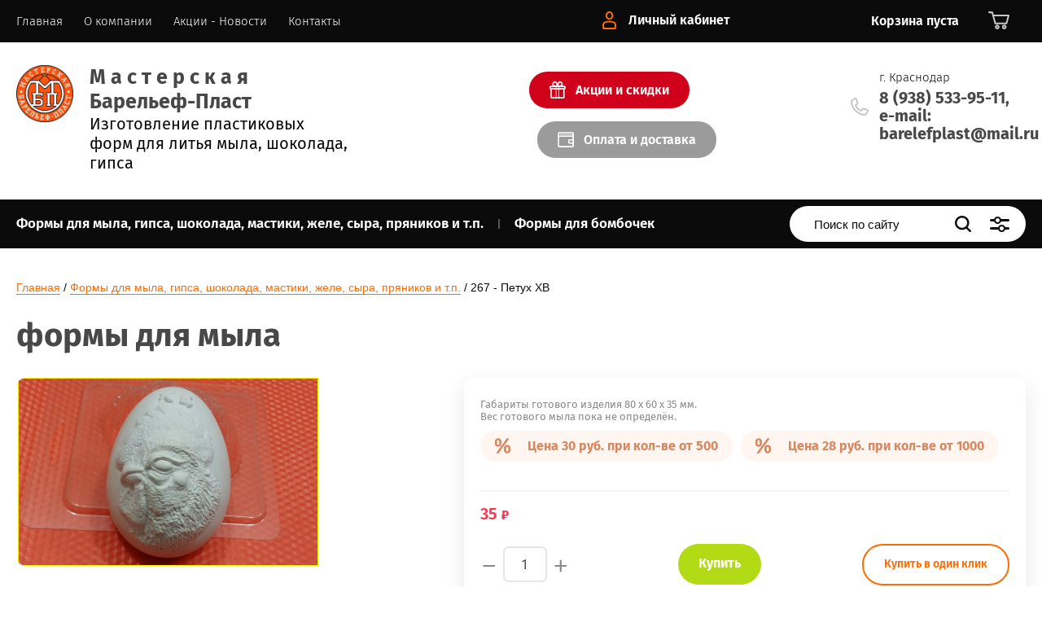

--- FILE ---
content_type: text/html; charset=utf-8
request_url: https://bp123.ru/magazin/product/266-zerno-kofe
body_size: 11657
content:
			<!doctype html>
<html lang="ru">
<head>
<meta charset="utf-8">
<meta name="robots" content="all"/>
<title>формы для мыла</title>
<!-- assets.top -->
<meta property="og:title" content="формы для мыла">
<meta name="twitter:title" content="формы для мыла">
<meta property="og:description" content="Собственное производство форм для мыла. шоколада и т.п.">
<meta name="twitter:description" content="Собственное производство форм для мыла. шоколада и т.п.">
<meta property="og:image" content="https://bp123.ru/thumb/2/NK02WuxIRI9kR6f9uEK3aQ/350r350/d/portfolio267.png">
<meta name="twitter:image" content="https://bp123.ru/thumb/2/NK02WuxIRI9kR6f9uEK3aQ/350r350/d/portfolio267.png">
<meta property="og:image:type" content="image/png">
<meta property="og:image:width" content="350">
<meta property="og:image:height" content="350">
<meta property="og:type" content="website">
<meta property="og:url" content="https://bp123.ru/magazin/product/266-zerno-kofe">
<meta property="og:site_name" content="формы для мыла">
<meta name="twitter:card" content="summary">
<!-- /assets.top -->

<meta name="description" content="Собственное производство форм для мыла. шоколада и т.п.">
<meta name="keywords" content="формы для мыла">
<meta name="SKYPE_TOOLBAR" content="SKYPE_TOOLBAR_PARSER_COMPATIBLE">
<meta name="viewport" content="width=device-width, initial-scale=1.0, maximum-scale=1.0, user-scalable=no">
<meta name="format-detection" content="telephone=no">
<meta http-equiv="x-rim-auto-match" content="none">
<link rel="stylesheet" href="/t/v2255/images/theme0/theme.scss.css">
<script src="/g/libs/jquery/1.10.2/jquery.min.js"></script>
<script src="/g/libs/jqueryui/1.10.3/jquery-ui.min.js"></script>
	<link rel="stylesheet" href="/g/css/styles_articles_tpl.css">
<link rel='stylesheet' type='text/css' href='/shared/highslide-4.1.13/highslide.min.css'/>
<script type='text/javascript' src='/shared/highslide-4.1.13/highslide-full.packed.js'></script>
<script type='text/javascript'>
hs.graphicsDir = '/shared/highslide-4.1.13/graphics/';
hs.outlineType = null;
hs.showCredits = false;
hs.lang={cssDirection:'ltr',loadingText:'Загрузка...',loadingTitle:'Кликните чтобы отменить',focusTitle:'Нажмите чтобы перенести вперёд',fullExpandTitle:'Увеличить',fullExpandText:'Полноэкранный',previousText:'Предыдущий',previousTitle:'Назад (стрелка влево)',nextText:'Далее',nextTitle:'Далее (стрелка вправо)',moveTitle:'Передвинуть',moveText:'Передвинуть',closeText:'Закрыть',closeTitle:'Закрыть (Esc)',resizeTitle:'Восстановить размер',playText:'Слайд-шоу',playTitle:'Слайд-шоу (пробел)',pauseText:'Пауза',pauseTitle:'Приостановить слайд-шоу (пробел)',number:'Изображение %1/%2',restoreTitle:'Нажмите чтобы посмотреть картинку, используйте мышь для перетаскивания. Используйте клавиши вперёд и назад'};</script>

            <!-- 46b9544ffa2e5e73c3c971fe2ede35a5 -->
            <script src='/shared/s3/js/lang/ru.js'></script>
            <script src='/shared/s3/js/common.min.js'></script>
        <link rel='stylesheet' type='text/css' href='/shared/s3/css/calendar.css' />
<!--s3_require-->
<link rel="stylesheet" href="/g/basestyle/1.0.1/user/user.css" type="text/css"/>
<link rel="stylesheet" href="/g/basestyle/1.0.1/user/user.orange.css" type="text/css"/>
<script type="text/javascript" src="/g/basestyle/1.0.1/user/user.js" async></script>
<!--/s3_require-->

<link rel='stylesheet' type='text/css' href='/t/images/__csspatch/3/patch.css'/>
			
		
		
		
			<link rel="stylesheet" type="text/css" href="/g/shop2v2/default/css/theme.less.css">		
			<script type="text/javascript" src="/g/printme.js"></script>
		<script type="text/javascript" src="/g/shop2v2/default/js/tpl.js"></script>
		<script type="text/javascript" src="/g/shop2v2/default/js/baron.min.js"></script>
		
			<script type="text/javascript" src="/g/shop2v2/default/js/shop2.2.js"></script>
		
	<script type="text/javascript">shop2.init({"productRefs": {"614135461":{"kratnost_":{"5":["777943661"]}}},"apiHash": {"getPromoProducts":"d58ca82f58ecfbf2b647cf393f40dfc6","getSearchMatches":"276dcafd022a2b14351a1dc6e4fec266","getFolderCustomFields":"0be02b571eed8328685f87eb80990c15","getProductListItem":"a4dc088aa3fb290a74a551808513b7dc","cartAddItem":"ec2651dee898593eab002411e5120fd8","cartRemoveItem":"dd3912175efe616bf56682583f1eff57","cartUpdate":"7df4958077a01ef05c9f14e3ebe1d85a","cartRemoveCoupon":"6b286d68891461b274857138c64562d0","cartAddCoupon":"c3c97cc36e699f3cd37381bbe50645fa","deliveryCalc":"b85ac10a9fc29267dec8dec3fda20d99","printOrder":"d3416e0277f273146ccc64208437b633","cancelOrder":"65f68c202fe2cd64fa1779e45ebe067b","cancelOrderNotify":"ea9b3b38c9516e0c968c917942351798","repeatOrder":"17be20865890836152eaeda3efaad5b6","paymentMethods":"8de5eeb92152b43dbdca3bee5523d365","compare":"c2c35521a03aebe407bfc8195f7c5c31"},"hash": null,"verId": 2114783,"mode": "product","step": "","uri": "/magazin","IMAGES_DIR": "/d/","my": {"show_sections":true,"price_fa_rouble":true,"new_alias":"\u041d\u043e\u0432\u0438\u043d\u043a\u0430","special_alias":"\u0410\u043a\u0446\u0438\u044f","small_images_width":140,"collection_image_width":290,"collection_image_height":265,"hide_article":true},"shop2_cart_order_payments": 3,"cf_margin_price_enabled": 0,"maps_yandex_key":"","maps_google_key":""});</script>
     <link rel="stylesheet" href="/t/v2255/images/theme10/theme.scss.css">
<link rel="stylesheet" href="/t/v2255/images/site.addons.scss.css">

<!--[if lt IE 10]>
<script src="/g/libs/ie9-svg-gradient/0.0.1/ie9-svg-gradient.min.js"></script>
<script src="/g/libs/jquery-placeholder/2.0.7/jquery.placeholder.min.js"></script>
<script src="/g/libs/jquery-textshadow/0.0.1/jquery.textshadow.min.js"></script>
<script src="/g/s3/misc/ie/0.0.1/ie.js"></script>
<![endif]-->
<!--[if lt IE 9]>
<script src="/g/libs/html5shiv/html5.js"></script>
<![endif]-->

<script src="/t/v2255/images/js/site.addons.js"></script>

</head>
<body style="opacity: 0;">
	
	<div class="site-wrapper">
		<header role="banner" class="site-header">
			
			<div class="header-top-wrapper">
				<div class="header-top-inner">
					<a href="#" class="menuButton onButtonClick">
						<span class="line"></span>
					</a>
					<div class="menu-countainer-wr" id="menuContainer">
						<div class="menu-container-inner">
							<a href="#" class="close-menu"></a>
							<div class="menu-container-scroll">
								<nav class="menu-top-wrapper">
									<ul class="menu-top"><li class="opened active"><a href="/" ><span>Главная</span></a></li><li><a href="/o-kompanii" ><span>О компании</span></a></li><li><a href="/akcii" ><span>Акции - Новости</span></a></li><li><a href="/kontakty" ><span>Контакты</span></a></li></ul>								</nav>
							</div>
						</div>
					</div>
					<div class="right-header-top">
												<div class="user-flags-wrapper">
														<a href="/akcii" class="action-flag">
								<div class="icon">Акции и скидки</div>
							</a>
																					<a href="/oplata-i-dostavka" class="payment-flag">
								<div class="icon">Оплата и доставка</div>
							</a>
													</div>
												<div class="login-block-wrapper">
							<div class="title-login"><span class="title-in">Личный кабинет</span></div>
							<div class="login-form">
	<div class="block-body">
					<form method="post" action="/registraciya">
				<input type="hidden" name="mode" value="login" />
				<div class="row">
					<label for="login" class="row-title">Логин или e-mail:</label>
					<label class="field text"><input type="text" name="login" id="login" tabindex="1" value="" /></label>
				</div>
				<div class="row">
					<label for="password" class="row-title">Пароль:</label>
					<label class="field password"><input type="password" name="password" id="password" tabindex="2" value="" /></label>
					<button type="submit" class="signin-btn" tabindex="3">Войти</button>
				</div>
			<re-captcha data-captcha="recaptcha"
     data-name="captcha"
     data-sitekey="6LcNwrMcAAAAAOCVMf8ZlES6oZipbnEgI-K9C8ld"
     data-lang="ru"
     data-rsize="invisible"
     data-type="image"
     data-theme="light"></re-captcha></form>
			<div class="link-login">
				<a href="/registraciya/register" class="register"><span>Регистрация</span></a>
			</div>
			<div class="link-login">
				<a href="/registraciya/forgot_password"><span>Забыли пароль?</span></a>
			</div>
		
	</div>
</div>						</div>
						<div class="cart-mini-wrapper">
							
	<div id="shop2-cart-preview">
					<div class="title-cart-mini empty"><span class="title-in">Корзина пуста</span></div>
			</div><!-- Cart Preview -->
	
						</div>
					</div>
				</div>
			</div>
			
			<div class="header-bottom-wrapper">
				<div class="header-bottom-inner">
					<div class="company-info-wrapper">
						<div class="site-logo"><a href="http://bp123.ru"><img src="/d/289386_9108.jpg" alt=""></a></div>						<div class="name-bl">
							<div class="company-name"><a href="http://bp123.ru">М а с т е р с к а я             Барельеф-Пласт</a></div>							<div class="site-desc">Изготовление пластиковых форм для литья мыла, шоколада, гипса</div>						</div>
					</div>
					<div class="right-bottom-header">
												<div class="user-flags-wrapper">
														<a href="/akcii" class="action-flag">
								<div class="icon">Акции и скидки</div>
							</a>
																					<a href="/oplata-i-dostavka" class="payment-flag">
								<div class="icon">Оплата и доставка</div>
							</a>
													</div>
																		<div class="site-contacts-wrapper">
							<div class="site-address">г. Краснодар</div>														<div class="site-phones">
																	<div><a href="tel:8 (938) 533-95-11,  e-mail: barelefplast@mail.ru">8 (938) 533-95-11,  e-mail: barelefplast@mail.ru</a></div>
															</div>
													</div>
											</div>
				</div>
			</div>
			
		</header> <!-- .site-header -->

		<div class="site-container">

			<div class="shop-folder-items-wr">
				
				<div class="shop-folder-fixed">
					<div class="shop-folder-fixed-inner">
						<a href="#" class="menuButton onButtonClick">
							<span class="line"></span>
						</a>
						<div class="folder-menu-wr" id="folder-menu">
							<ul class="folders-shared"><li class="opened active"><a href="/magazin/folder/formy-dlya-litya-myla-gipsa-shokolada" ><span>Формы для мыла, гипса, шоколада, мастики, желе, сыра, пряников и т.п.</span></a></li><li><a href="/magazin/folder/formy-dlya-bombochek" ><span>Формы для бомбочек</span></a></li></ul>						</div>
						<div class="shop-search-wrapper">
							<div class="site-search-wr">
								<form action="/search" method="get">
									<input type="text" name="search" value="" class="search-text" placeholder="Поиск по сайту">
									<button type="submit" class="search-button"></button>
								<re-captcha data-captcha="recaptcha"
     data-name="captcha"
     data-sitekey="6LcNwrMcAAAAAOCVMf8ZlES6oZipbnEgI-K9C8ld"
     data-lang="ru"
     data-rsize="invisible"
     data-type="image"
     data-theme="light"></re-captcha></form>
								<a href="#" class="search-shop-button"></a>
							</div>
								
    
<div class="shop2-block search-form">
	<div class="block-body">
		<form action="/magazin/search" enctype="multipart/form-data">
			<input type="hidden" name="sort_by" value=""/>
			
							<div class="row">
					<div class="row-title">Цена (руб.):</div>
					<div class="row-price">
						<input name="s[price][min]" type="text" size="5" class="small" value="" placeholder="от" />
						<input name="s[price][max]" type="text" size="5" class="small" value="" placeholder="до" />
					</div>
				</div>
			
							<div class="row">
					<label class="row-title" for="shop2-name">Название:</label>
					<input type="text" name="s[name]" size="20" id="shop2-name" value="" />
				</div>
			
			
							<div class="row">
					<label class="row-title" for="shop2-text">Текст:</label>
					<input type="text" name="search_text" size="20" id="shop2-text"  value="" />
				</div>
			
			
							<div class="row">
					<div class="row-title">Выберите категорию:</div>
					<select name="s[folder_id]" id="s[folder_id]" data-placeholder="Все">
						<option value="">Все</option>
																											                            <option value="250727061"  class="first-folder">
	                                 Формы для мыла, гипса, шоколада, мастики, желе, сыра, пряников и т.п.
	                            </option>
	                        														                            <option value="262599461"  class="first-folder">
	                                 Формы для бомбочек
	                            </option>
	                        											</select>
				</div>

				<div id="shop2_search_custom_fields"></div>
			
						<div id="shop2_search_global_fields">
				
													</div>
						
			
											    <div class="row">
				        <div class="row-title">Скоро будет доступна:</div>
			            			            <select name="s[flags][559661]" data-placeholder="Все">
				            <option value="">Все</option>
				            <option value="1">да</option>
				            <option value="0">нет</option>
				        </select>
				    </div>
		    												    <div class="row">
				        <div class="row-title">Новинка:</div>
			            			            <select name="s[flags][2]" data-placeholder="Все">
				            <option value="">Все</option>
				            <option value="1">да</option>
				            <option value="0">нет</option>
				        </select>
				    </div>
		    												    <div class="row">
				        <div class="row-title">Спецпредложение:</div>
			            			            <select name="s[flags][1]" data-placeholder="Все">
				            <option value="">Все</option>
				            <option value="1">да</option>
				            <option value="0">нет</option>
				        </select>
				    </div>
		    				
							<div class="row">
					<div class="row-title">Результатов на странице:</div>
					<select name="s[products_per_page]">
									            				            				            <option value="5">5</option>
			            				            				            <option value="20">20</option>
			            				            				            <option value="35">35</option>
			            				            				            <option value="50">50</option>
			            				            				            <option value="65">65</option>
			            				            				            <option value="80">80</option>
			            				            				            <option value="95">95</option>
			            					</select>
				</div>
			
			<div class="clear-container"></div>
			<div class="row button">
				<button type="submit" class="search-btn">Найти</button>
			</div>
		<re-captcha data-captcha="recaptcha"
     data-name="captcha"
     data-sitekey="6LcNwrMcAAAAAOCVMf8ZlES6oZipbnEgI-K9C8ld"
     data-lang="ru"
     data-rsize="invisible"
     data-type="image"
     data-theme="light"></re-captcha></form>
		<div class="clear-container"></div>
	</div>
</div><!-- Search Form -->						</div>
					</div>
				</div>
			
			</div>
			
			
			<div class="main-container-wr">
																																							<main role="main" class="site-main">
					<div class="site-main__inner">
													
<div class="site-path-wrap" data-url="/"><a href="/">Главная</a> / <a href="/magazin/folder/formy-dlya-litya-myla-gipsa-shokolada">Формы для мыла, гипса, шоколада, мастики, желе, сыра, пряников и т.п.</a> / 267 - Петух ХВ</div>							<h1>формы для мыла</h1>
						<div class="shop2-cookies-disabled shop2-warning hide"></div>
				
		
							
			
							
			
							
			
		
				
									

<form 
	method="post" 
	action="/magazin?mode=cart&amp;action=add" 
	accept-charset="utf-8"
	class="shop-product">

	<input type="hidden" name="kind_id" value="777943661"/>
	<input type="hidden" name="product_id" value="614135461"/>
	<input type="hidden" name="meta" value='{&quot;kratnost_&quot;:&quot;5&quot;}'/>

			
	<div class="product-side-l">
		<div class="product-image"  >
							<div class="slider-big-images">
							<div class="thumb-item">
			<a href="/thumb/2/UMypQtfF8UGcYuDRCOsF4w/r/d/portfolio267.png">
				<img src="/thumb/2/wuxM_w5s1d924QdfAo0Niw/540r540/d/portfolio267.png" alt="267 - Петух ХВ" title="267 - Петух ХВ" />
			</a>
		</div>
			
				</div>
						<div class="product-label">
							</div>
		</div>
			</div>
	<div class="product-side-r">
		<div class="product-side-r-inner">
						                <div class="product-anonce">
                Габариты готового изделия 80 х 60 х 35 мм. <br />
Вес готового мыла пока не определён.
            </div>
            
            

 
	
	
		
	

								<div class="shop2-product-actions">
		<dl>
							
				<dt >
					<span class="icon-action">&nbsp;</span>
					<span class="name-action">Цена 30 руб. при кол-ве от 500</span>
				</dt>
				<dd>
					<div class="name-action">Цена 30 руб. при кол-ве от 500</div>
					<div class="desc-action">
						При покупке от 500 форм для мыла и кратно 5 штукам каждого вида.
					</div>
					<div class="close-desc-action"></div>
				</dd>
															
				<dt >
					<span class="icon-action">&nbsp;</span>
					<span class="name-action">Цена 28 руб. при кол-ве от 1000</span>
				</dt>
				<dd>
					<div class="name-action">Цена 28 руб. при кол-ве от 1000</div>
					<div class="desc-action">
						При покупке от 500 форм для мыла и кратно 5 штукам каждого вида.
					</div>
					<div class="close-desc-action"></div>
				</dd>
													</dl>
	</div>

			
							<div class="form-add">
					<div class="form-add-top">
						<div class="product-price">
								
							
	<div class="price-current">
		<strong>35</strong> 	<em class="fa fa-rouble">
		<svg height="10.81" width="8.657" preserveAspectRatio="xMidYMid" viewBox="0 0 8.657 10.81">
		 <path fill-rule="evenodd" d="m3.597 6.826h0.704c1.344 0 2.405-0.277 3.184-0.832s1.168-1.408 1.168-2.56c0-1.109-0.392-1.96-1.176-2.552s-1.853-0.888-3.208-0.888h-3.168v5.312h-1.088v1.52h1.088v0.944h-1.088v1.312h1.088v1.728h2.496v-1.728h2.592v-1.312h-2.592v-0.944zm0.624-5.072c0.608 0 1.072 0.144 1.392 0.432s0.48 0.715 0.48 1.28c0 0.629-0.16 1.093-0.48 1.392s-0.768 0.448-1.344 0.448h-0.672v-3.552h0.624z"/>
		</svg>
	</em>
				</div>
						</div>

											</div>
											<div class="form-add-bottom">
							
	<div class="product-amount">
					<div class="amount-title">Кол-во:</div>
							<div class="shop2-product-amount">
				<button type="button" class="amount-minus">&#8722;</button>
				<input type="text" name="amount" maxlength="4" data-min="1" value="1" />
				<button type="button" class="amount-plus">&#43;</button>
			</div>
			</div>

							
			<button class="shop2-product-btn type-3 buy" type="submit" >
			<span>Купить</span>
		</button>
	

<input type="hidden" value="267 - Петух ХВ" name="product_name" />
<input type="hidden" value="https://bp123.ru/magazin/product/266-zerno-kofe" name="product_link" />															<a class="buy-one-click-button" href="#">Купить в один клик</a>
													</div>
						
			<div class="product-compare">
			<label>
				<input type="checkbox" value="777943661"/>
				Добавить к сравнению
			</label>
		</div>
		
									</div>
					</div>
		
					<div class="yashare-wr">
				<div class="yashare-head">поделиться:</div>
				<div class="yashare">
					<script type="text/javascript" src="https://yandex.st/share/share.js" charset="utf-8"></script>
					
					<style type="text/css">
						div.yashare span.b-share a.b-share__handle img,
						div.yashare span.b-share a.b-share__handle span {
							background-image: url("https://yandex.st/share/static/b-share-icon.png");
						}
					</style>
					<script src="//yastatic.net/es5-shims/0.0.2/es5-shims.min.js"></script>
					<script src="//yastatic.net/share2/share.js"></script>
					
					<div class="ya-share2" data-yashareL10n="ru" data-services="vkontakte,odnoklassniki,moimir,google"></div>
				</div>
			</div>
			</div>
<re-captcha data-captcha="recaptcha"
     data-name="captcha"
     data-sitekey="6LcNwrMcAAAAAOCVMf8ZlES6oZipbnEgI-K9C8ld"
     data-lang="ru"
     data-rsize="invisible"
     data-type="image"
     data-theme="light"></re-captcha></form><!-- Product -->

	



	<div class="shop-product-data" id="initProductTabs">
		
					<div class="shop2-product-tags">
				<span>теги:</span>
				<div>
											<a href="/magazin/tag/formy-dlya-myla">формы для мыла</a>									</div>
			</div>
				
		<div class="shop2-clear-container"></div>
	</div>

	

		

<div class="buy-one-click-form-wr">
	<div class="buy-one-click-form-in" >
		<a href="#" class="close-form"></a>
        <div class="tpl-anketa oneTextInput" data-api-url="" data-api-type="form">
			<div class="title"></div>				<form method="post" action="/">
		<input type="hidden" name="params[placeholdered_fields]" value="" />
		<input type="hidden" name="form_id" value="">
		<input type="hidden" name="tpl" value="global:form.minimal.2.2.75.tpl">
			</div>
	</div>
</div>
			
			<p><a href="javascript:shop2.back()" class="shop2-btn shop2-btn-back">Назад</a></p>
		
	

	</div>
				</main> <!-- .site-main -->
			</div>
			
						
									

						<div class="work-block-wrapper">
				<div class="work-block-inner">
										<div class="work-item">
						<div class="work-icon">
															<svg xmlns="http://www.w3.org/2000/svg" width="64" height="64" viewBox="0 0 64 64"><path d="M48 44a.997.997 0 0 0-1 1v3.998A2.001 2.001 0 0 1 45.008 51H18.992A2 2 0 0 1 17 48.997V26.991a1 1 0 0 0-2 0v22.006A4 4 0 0 0 18.992 53h26.016A4 4 0 0 0 49 48.998V45a.997.997 0 0 0-1-1zm.414-26.114l-6.3-6.3-.586-.586H19.01A4.001 4.001 0 0 0 15 15.003v7.006a1 1 0 0 0 2 0v-7.006A2.001 2.001 0 0 1 19.01 13H39v6a1.995 1.995 0 0 0 2 2h6v16.01a1 1 0 0 0 2 0V18.471zM46.672 19H41v-5.672zM47 41a1 1 0 1 0 2 0 1 1 0 1 0-2 0zm-22-7h14a1 1 0 1 0 0-2H25a1 1 0 1 0 0 2zm0-6h14a1 1 0 1 0 0-2H25a1 1 0 1 0 0 2zm-.003 12h6.006a1 1 0 0 0 0-2h-6.006a1 1 0 0 0 0 2zM37 36a3 3 0 1 0 3 3 3 3 0 0 0-3-3zm0 4a1 1 0 1 1 1-1 1 1 0 0 1-1 1z"/></svg>
													</div>
						<div class="work-title">Сертификация</div>
						<div class="work-subtitle">В разделе &quot;О Компании&quot;</div>					</div>
										<div class="work-item">
						<div class="work-icon">
															<svg xmlns="http://www.w3.org/2000/svg" width="64" height="64" viewBox="0 0 64 64"><path d="M50.003 25H36.66l3.058-9.287a1.735 1.735 0 0 0-1.726-2.213H34.51a2.763 2.763 0 0 0-2.347 1.44L27.5 23.265a2.558 2.558 0 0 1-2 1.235H24V24a2.998 2.998 0 0 0-2.997-3h-6.006A3.003 3.003 0 0 0 12 24v14a1 1 0 0 0 2 0V24a1.003 1.003 0 0 1 .997-1h6.006A.999.999 0 0 1 22 24v22a1.003 1.003 0 0 1-.997 1h-6.006A.999.999 0 0 1 14 46v-3.001a1 1 0 0 0-2 0v3A2.998 2.998 0 0 0 14.997 49h6.006A3.003 3.003 0 0 0 24 46v-.504l21.863 1.496a3.187 3.187 0 0 0 3.305-2.465l.936-4.228.08-.348h-.003l1.135-5.128.006.001.45-1.949-.023-.005.989-4.466A2.768 2.768 0 0 0 50.003 25zm.782 2.971l-.985 4.45-3.872-.895a1 1 0 1 0-.45 1.95l3.89.897-1.136 5.128-3.891-.899a1 1 0 1 0-.45 1.95l3.909.902-.585 2.64a1.188 1.188 0 0 1-1.216.903l-21.998-1.505H24V26.5h1.5a4.533 4.533 0 0 0 3.788-2.34l4.663-8.325a.804.804 0 0 1 .558-.335h3.18l-3.676 11.46-.031.04h16.021a.77.77 0 0 1 .782.971zM17 43a1 1 0 1 0 2 0 1 1 0 1 0-2 0z"/></svg>
													</div>
						<div class="work-title">Качество форм</div>
						<div class="work-subtitle">В разделе &quot;О Компании&quot;</div>					</div>
										<div class="work-item">
						<div class="work-icon">
															<svg xmlns="http://www.w3.org/2000/svg" width="64" height="64" viewBox="0 0 64 64"><path d="M51 13h-5v-3c0-.6-.4-1-1-1H19c-.6 0-1 .4-1 1v3h-5c-.6 0-1 .4-1 1v10c0 3.6 2.8 6.6 6.3 7 1.1 5 4.8 9 9.7 10.4v.6c-.1.8-.2 1.5-.4 2.2-.5 1.8-1.2 2.8-2.1 2.8H22c-2.2 0-4 1.8-4 4s1.8 4 4 4h2c.6 0 1-.4 1-1s-.4-1-1-1h-2c-1.1 0-2-.9-2-2s.9-2 2-2h20c1.1 0 2 .9 2 2s-.9 2-2 2H29c-.6 0-1 .4-1 1s.4 1 1 1h13c2.2 0 4-1.8 4-4s-1.8-4-4-4h-3c-.9 0-1.6-1-2.1-2.7-.2-.7-.3-1.5-.4-2.2v-.8c.7-.3 1.5-.6 2.1-.9.4-.3.6-.8.4-1.3-.2-.5-.8-.7-1.3-.5l-1.1.5s-.1 0-.1.1c-1.4.5-2.9.8-4.5.8-6.6 0-12-5.4-12-12V11h24v17c0 1.4-.2 2.8-.7 4l-.3 1c-.2.5.1 1.1.6 1.3.5.2 1.1-.1 1.3-.6l.2-.6c.3-.7.5-1.4.6-2.1 3.5-.3 6.3-3.3 6.3-7V14c0-.6-.5-1-1-1zM34.5 41.8v.4c.1.9.2 1.7.4 2.6.2.9.5 1.6.9 2.3h-7.2c.4-.6.7-1.4.9-2.3.2-.8.3-1.7.4-2.6v-.3c.7.1 1.3.2 2 .2 1-.1 1.8-.2 2.6-.3zM14 24v-9h4v13.9c-2.3-.4-4-2.5-4-4.9zm32 4.9V15h4v9c0 2.4-1.7 4.5-4 4.9zm-5.5 8a1 1 0 1 0 2 0 1 1 0 1 0-2 0zm-3-10.8zM38 20l-2.6-.4h-.1l-1.2-2.3c-1-2-3.5-2-4.5 0l-1.2 2.3h-.1L26 20c-2.2.3-3 2.7-1.4 4.3l1.9 1.8v.1l-.4 2.6c-.4 2.2 1.7 3.7 3.6 2.6l2.3-1.2c.1.1 2.3 1.2 2.3 1.2 2 1 4-.5 3.6-2.6l-.4-2.6v-.1l1.9-1.8c1.5-1.6.8-4-1.4-4.3zm0 2.8l-1.9 1.9c-.4.4-.6 1.1-.5 1.7L36 29c.1.5-.2.8-.7.5l-2.4-1.2c-.5-.3-1.3-.3-1.8 0l-2.4 1.2c-.5.3-.8 0-.7-.5l.4-2.6c.1-.5-.2-1.3-.5-1.7L26 22.8c-.4-.4-.3-.8.3-.8l2.6-.4c.5-.1 1.2-.5 1.4-1l1.2-2.4c.2-.5.6-.5.9 0l1.2 2.4c.2.5.9 1 1.4 1l2.6.4c.6.1.8.4.4.8zm-6 7.3zm3.4-10.5zm-6.8 0zm-2.1 6.5z"/></svg>
													</div>
						<div class="work-title">Формы на заказ</div>
						<div class="work-subtitle">В разделе &quot;О Компании&quot;</div>					</div>
										<div class="work-item">
						<div class="work-icon">
															<svg xmlns="http://www.w3.org/2000/svg" width="64" height="64" viewBox="0 0 64 64"><path d="M31 11a1 1 0 1 0 2 0 1 1 0 1 0-2 0zm20.606 17.061a19.886 19.886 0 0 0-3.203-7.497 2.957 2.957 0 0 0-.383-3.632l.005-.005a21.999 21.999 0 0 0-9.776-6.027 1.03 1.03 0 0 0-.314-.122l-.634-.135q-.15-.037-.301-.072v.008l-1.003-.213a1 1 0 1 0-.416 1.956l1.419.302v.006a19.984 19.984 0 0 1 9.564 5.666l-.001.002a1 1 0 1 1-1.438 1.388l-.005.005a17.981 17.981 0 0 0-26.334.09l-.006-.006a.997.997 0 1 1-1.427-1.392 19.989 19.989 0 0 1 9.582-5.736l1.485-.343a1 1 0 1 0-.45-1.949l-.97.224v-.008q-.28.065-.559.137l-.401.093a1.04 1.04 0 0 0-.228.081 21.997 21.997 0 0 0-9.857 6.068l-.002-.002c-.008.008-.014.018-.022.027l-.01.009h.001a2.966 2.966 0 0 0-.397 3.68 19.889 19.889 0 0 0-3.131 7.397A4.984 4.984 0 0 0 8 32.997v6.006a5 5 0 0 0 10 0v-6.006a4.981 4.981 0 0 0-3.596-4.773 17.892 17.892 0 0 1 2.698-6.316 2.914 2.914 0 0 0 3.04-.676l.013.012a16 16 0 0 1 23.678-.014l.016-.015a2.912 2.912 0 0 0 2.992.611 17.89 17.89 0 0 1 2.755 6.399A4.984 4.984 0 0 0 46 32.997v6.006a4.98 4.98 0 0 0 3.508 4.745l-2.505 5.01A2.57 2.57 0 0 1 45.008 50h-2.009a1 1 0 0 0 0 2h2.009a4.543 4.543 0 0 0 3.784-2.348l2.859-5.718A4.985 4.985 0 0 0 56 39.003v-6.006a4.981 4.981 0 0 0-4.394-4.936zM16 32.997v6.006a3 3 0 0 1-6 0v-6.006a3 3 0 0 1 6 0zm38 6.006a3 3 0 0 1-6 0v-6.006a3 3 0 0 1 6 0zM39.001 50h-2.142a4 4 0 1 0 0 2H39a1 1 0 0 0 0-2zM33 53a2 2 0 1 1 2-2 2 2 0 0 1-2 2z"/></svg>
													</div>
						<div class="work-title">Онлайн поддержка</div>
						<div class="work-subtitle">24/7 за неделю</div>					</div>
									</div>
			</div>
					</div>

		<footer role="contentinfo" class="site-footer" id="site-footer">
			
			<div class="footer-top-wr">
				<div class="footer-top-inner">
					<nav class="menu-bottom-wr">
						<ul class="menu-bottom"><li><a href="/napishite-nam" ><span>Напишите нам</span></a></li><li><a href="/oplata-i-dostavka" ><span>Оплата и доставка</span></a></li><li><a href="/o-kompanii" ><span>О Компании</span></a></li></ul>					</nav>
					<div class="right-footer-wr">
						<div class="right-footer-top">
														<div class="site-footer-contacts-wr">
								<div class="contacts-item">
									<div class="site-address">г. Краснодар</div>																		<div class="site-phones">
																					<div><a href="tel:8 (938) 533-95-11,  e-mail: barelefplast@mail.ru">8 (938) 533-95-11,  e-mail: barelefplast@mail.ru</a></div>
																			</div>
																	</div>
								<a href="/kontakty" class="more-in-map"><span>Смотреть на карте</span></a>							</div>
																				</div>
											</div>
				</div>
								<div class="footer-form-wrapper">
					<div class="footer-form-left">
						<div class="form-head">Дело жизни — это не бизнес, а жизнь.</div>
						<div class="form-sub-head">Получайте удовольствие от бизнеса и живите счастливо.</div>
					</div>
					<div class="footer-form-right">
					<!-- 	<div class="tpl-anketa oneTextInput" data-api-url="2" data-api-type="form">
							<div class="tpl-anketa-success-note">2</div>
	</div>
 -->
	</div>
					</div>
				</div>
							</div>
			<div class="footer-bottom-wr">
				<div class="footer-bottom-inner">
					<div class="site-name-wr">&copy; 2018 - 2026 новый сайт Мастерской Барельеф-Пласт</div>
				    						<div class="site-counters"><!--LiveInternet counter--><script type="text/javascript">
document.write("<a href='//www.liveinternet.ru/click' "+
"target=_blank><img src='//counter.yadro.ru/hit?t13.1;r"+
escape(document.referrer)+((typeof(screen)=="undefined")?"":
";s"+screen.width+"*"+screen.height+"*"+(screen.colorDepth?
screen.colorDepth:screen.pixelDepth))+";u"+escape(document.URL)+
";h"+escape(document.title.substring(0,150))+";"+Math.random()+
"' alt='' title='LiveInternet: показано число просмотров за 24"+
" часа, посетителей за 24 часа и за сегодня' "+
"border='0' width='88' height='31'><\/a>")
</script><!--/LiveInternet-->
<!--__INFO2026-01-17 01:12:19INFO__-->
</div>
									    <div class="site-copyright"><span style='font-size:14px;' class='copyright'><!--noindex--><span style="text-decoration:underline; cursor: pointer;" onclick="javascript:window.open('https://megagr'+'oup.ru/?utm_referrer='+location.hostname)" class="copyright">сделать  сайт</span> в megagroup.ru<!--/noindex-->

</span></div>
				</div>
				<a href="javascript:void(0);" class="go-up-button"></a>
			</div>
			
		</footer> <!-- .site-footer -->
	</div>
	<script src="/g/s3/misc/form/1.2.0/s3.form.js"></script>
	<link rel="stylesheet" href="/g/s3/lp/css//lightgallery.min.css">
	<script type='text/javascript' src="/g/s3/lp/js//lightgallery.min.js"></script>
	<script src="/g/libs/owl-carousel/2.2.1/owl.carousel.min.js" charset="utf-8"></script>
	<script src="/g/libs/jquery-formstyler/1.7.4/jquery.formstyler.min.js" charset="utf-8"></script>
	<script src="/g/libs/flexmenu/1.4.2/flexmenu.min.modern.js" charset="utf-8"></script>
	<script type="text/javascript" src="/g/s3/misc/eventable/0.0.1/s3.eventable.js"></script>
	<script type="text/javascript" src="/g/s3/misc/math/0.0.1/s3.math.js"></script>
	<script type="text/javascript" src="/g/s3/menu/allin/0.0.2/s3.menu.allin.js"></script>
	
	<script type="text/javascript" src="/g/libs/jquery-responsive-tabs/1.5.1/jquery.responsivetabs.min.js"></script>
	
	<script type="text/javascript" src="/g/libs/jquery-slick/1.8.0/slick.min.js"></script>
	
	<script src="/g/templates/shop2/2.75.2/js/main.js" charset="utf-8"></script>

<!-- assets.bottom -->
<!-- </noscript></script></style> -->
<script src="/my/s3/js/site.min.js?1768462484" ></script>
<script src="/my/s3/js/site/defender.min.js?1768462484" ></script>
<script >/*<![CDATA[*/
var megacounter_key="2bf44de830dd1247976e9ff97d91d4fd";
(function(d){
    var s = d.createElement("script");
    s.src = "//counter.megagroup.ru/loader.js?"+new Date().getTime();
    s.async = true;
    d.getElementsByTagName("head")[0].appendChild(s);
})(document);
/*]]>*/</script>
<script >/*<![CDATA[*/
$ite.start({"sid":2100405,"vid":2114783,"aid":2491460,"stid":21,"cp":21,"active":true,"domain":"bp123.ru","lang":"ru","trusted":false,"debug":false,"captcha":3,"onetap":[{"provider":"vkontakte","provider_id":"51965076","code_verifier":"OTijDFD1JNMMjiMxDmWjZWNjANYR2ZYEMMN3jGYm4MM"}]});
/*]]>*/</script>
<!-- /assets.bottom -->
</body>
<!-- 1089 -->
</html>

--- FILE ---
content_type: text/css
request_url: https://bp123.ru/t/images/__csspatch/3/patch.css
body_size: 903
content:
html body { color: rgb(11, 11, 11); }
html .header-top-wrapper { background-color: rgb(11, 11, 11); }
html .menu-top-wrapper .menu-top > li a { color: rgb(255, 255, 255); }
html .login-block-wrapper .title-login { color: rgb(255, 255, 255); }
html .cart-mini-wrapper .title-cart-mini { color: rgb(255, 255, 255); }
html .user-flags-wrapper .action-flag { background-color: rgb(208, 2, 27); }
html .user-flags-wrapper .action-flag { color: rgb(255, 255, 255); }
html .user-flags-wrapper .action-flag .icon::before { background-image: url("./313c8d15433f3ef556b0fead7c046905.svg"); }
html .user-flags-wrapper .payment-flag { background-color: rgb(155, 155, 155); }
html .user-flags-wrapper .payment-flag { color: rgb(255, 255, 255); }
html .user-flags-wrapper .payment-flag .icon::before { background-image: url("./7e8bfde3e09d7c3a73f5cec771d3e87a.svg"); }
html .header-bottom-wrapper .site-desc { color: rgb(11, 11, 11); }
html .header-bottom-wrapper .site-address { color: rgb(11, 11, 11); }
html .shop-folder-items-wr { background-color: rgb(11, 11, 11); }
html .shop-folder-items-wr .shop-folder-fixed.fixed { background-color: rgb(11, 11, 11); }
html .shop-search-wrapper .site-search-wr .search-text::-webkit-input-placeholder { color: rgb(11, 11, 11); }
html .shop-search-wrapper .site-search-wr .search-button { background-image: url("./b1747862359f81096b02faaf5ee1cbef.svg"); }
html .shop-search-wrapper .search-shop-button { background-image: url("./0d6da1321665e1741be9861aaff46067.svg"); }
html .top-cols-wrapper { background-color: rgb(155, 155, 155); }
html .slider-main-wrapper .slide-text-wr .button-slide { background-color: rgb(11, 11, 11); }
html .slider-main-wrapper .slide-text-wr .button-slide:hover { background-color: rgb(235, 150, 11); }
html .slider-main-wrapper .slide-text-wr .button-slide:active { background-color: rgb(11, 11, 11); }
@media (max-width: 479px) { html .slider-main-wrapper .slide-text-wr .button-slide { background-image: url("./1353d26974e873a874c59ffc44894639.svg"); } }
html .right-cols-wr .action-col-top { background-color: rgb(155, 155, 155); }
html .right-cols-wr .action-col-bottom .button-action { background-color: rgb(208, 2, 27); }
html .right-cols-wr .action-col-bottom .button-action:hover { background-color: rgb(208, 2, 27); }
html .right-cols-wr .action-col-bottom .button-action:active { background-color: rgb(208, 2, 27); }
html .site-container { background-color: rgb(255, 255, 255); }
html .work-block-wrapper { background-color: rgb(11, 11, 11); }
html .main-editing-block-wr .editing-left-item .title-item { color: rgb(11, 11, 11); }
html .main-editing-block-wr .editing-left-item .button-item { background-color: rgb(11, 11, 11); }
html .main-editing-block-wr .editing-left-item .button-item:hover { background-color: rgb(235, 150, 11); }
html .main-editing-block-wr .editing-left-item .button-item:active { background-color: rgb(235, 150, 11); }
@media (max-width: 479px) { html .main-editing-block-wr .editing-left-item .button-item { background-image: url("./fbb6a3b15a6c232961d8c52e4003a84a.svg"); } }
html .menu-bottom-wr .menu-bottom > li a { color: rgb(11, 11, 11); }
html .menu-bottom-wr .menu-bottom > li a span { border-bottom-color: rgb(11, 11, 11); }
html .menu-bottom-wr .menu-bottom > li a:hover { color: rgb(11, 11, 11); }
html .site-footer-contacts-wr .contacts-item { background-image: url("./3dbf5daec9ca2886ba4b4c5eb695c16e.svg"); }
html .site-footer-contacts-wr .contacts-item .site-address { color: rgb(11, 11, 11); }
html .site-footer-contacts-wr .contacts-item .site-phones { color: rgb(11, 11, 11); }
html .footer-form-wrapper .footer-form-left .form-head { color: rgb(235, 150, 11); }
html .footer-form-wrapper .footer-form-left .form-sub-head { color: rgb(11, 11, 11); }
html .footer-form-wrapper .footer-form-right .tpl-anketa input[type="text"] { color: rgb(11, 11, 11); }
html .footer-form-wrapper .footer-form-right .tpl-anketa .tpl-field-button button { background-color: rgb(11, 11, 11); }
html .footer-bottom-wr { background-color: rgb(11, 11, 11); }
html .footer-bottom-wr .site-name-wr { color: rgb(255, 255, 255); }


--- FILE ---
content_type: image/svg+xml
request_url: https://bp123.ru/t/images/__csspatch/3/313c8d15433f3ef556b0fead7c046905.svg
body_size: 839
content:
<?xml version="1.0" encoding="utf-8"?>
<svg version="1.1" baseProfile="full" xmlns="http://www.w3.org/2000/svg" xmlns:xlink="http://www.w3.org/1999/xlink" xmlns:ev="http://www.w3.org/2001/xml-events" xml:space="preserve" x="0px" y="0px" width="20px" height="21px"  viewBox="0 0 20px 21px" preserveAspectRatio="none" shape-rendering="geometricPrecision"><path xmlns="http://www.w3.org/2000/svg" fill-rule="evenodd" fill="rgb(255, 255, 255)" d="M18.564,9.820 L18.564,19.405 C18.564,20.284 17.839,21.000 16.949,21.000 L2.761,21.000 C1.871,21.000 1.148,20.284 1.148,19.405 L1.148,9.820 C0.483,9.623 -0.012,9.036 -0.012,8.315 L-0.012,6.914 C-0.012,6.035 0.711,5.319 1.599,5.319 L4.124,5.319 C3.065,4.029 3.127,2.132 4.341,0.930 C5.602,-0.315 7.795,-0.315 9.052,0.930 C9.469,1.342 9.711,1.988 9.855,2.675 C10.000,1.988 10.241,1.341 10.657,0.930 C11.916,-0.314 14.109,-0.314 15.367,0.930 C15.995,1.552 16.341,2.378 16.341,3.257 C16.341,4.020 16.067,4.735 15.587,5.319 L18.110,5.319 C18.999,5.319 19.724,6.035 19.724,6.914 L19.724,8.315 C19.724,9.036 19.228,9.622 18.564,9.820 ZM12.026,19.340 L16.884,19.340 L16.884,9.911 L12.026,9.911 L12.026,19.340 ZM8.525,19.340 L11.186,19.340 L11.186,9.911 L8.525,9.911 L8.525,19.340 ZM2.827,19.340 L7.685,19.340 L7.685,9.911 L2.827,9.911 L2.827,19.340 ZM1.667,6.979 L1.667,8.251 L7.685,8.251 L7.685,6.979 L1.667,6.979 ZM7.864,2.104 C7.553,1.795 7.139,1.626 6.698,1.626 C6.256,1.626 5.841,1.796 5.529,2.104 C4.887,2.740 4.887,3.774 5.530,4.410 C5.760,4.637 6.603,4.903 8.220,4.903 C8.269,4.903 8.319,4.903 8.366,4.902 C8.379,3.700 8.208,2.445 7.864,2.104 ZM8.525,6.979 L8.525,8.251 L11.186,8.251 L11.186,6.979 L8.525,6.979 ZM14.179,2.104 C13.556,1.487 12.469,1.487 11.845,2.104 C11.474,2.469 11.333,3.783 11.343,4.902 C11.391,4.903 11.440,4.903 11.489,4.903 C13.107,4.903 13.948,4.638 14.179,4.410 C14.491,4.102 14.661,3.693 14.661,3.257 C14.661,2.821 14.491,2.412 14.179,2.104 ZM18.044,6.979 L12.026,6.979 L12.026,8.251 L18.044,8.251 L18.044,6.979 Z"/></svg>

--- FILE ---
content_type: text/javascript
request_url: https://counter.megagroup.ru/2bf44de830dd1247976e9ff97d91d4fd.js?r=&s=1280*720*24&u=https%3A%2F%2Fbp123.ru%2Fmagazin%2Fproduct%2F266-zerno-kofe&t=%D1%84%D0%BE%D1%80%D0%BC%D1%8B%20%D0%B4%D0%BB%D1%8F%20%D0%BC%D1%8B%D0%BB%D0%B0&fv=0,0&en=1&rld=0&fr=0&callback=_sntnl1768655521487&1768655521487
body_size: 87
content:
//:1
_sntnl1768655521487({date:"Sat, 17 Jan 2026 13:12:01 GMT", res:"1"})